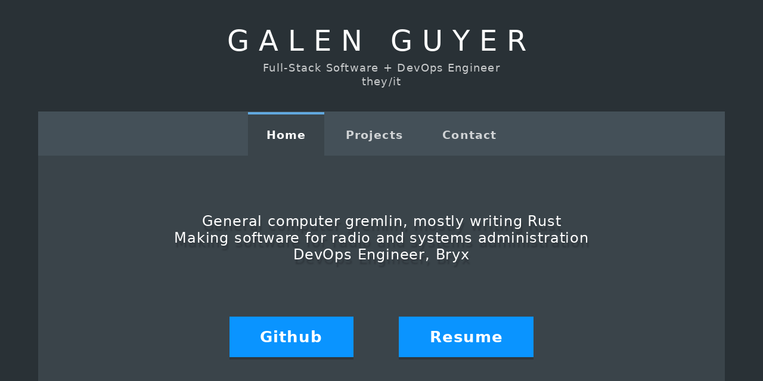

--- FILE ---
content_type: text/html; charset=utf-8
request_url: https://galenguyer.com/
body_size: 1240
content:
<!DOCTYPE html>
<html lang="en-US">
  <head>
    <meta name="viewport" content="width=device-width, initial-scale=1">
    <meta charset="utf-8">
    <title>Portfolio - Galen Guyer</title>
    <link rel="stylesheet" href="/assets/css/index.css">
  </head>
  <body>
    <div id="container">
      <header>
        <div class="brand">
          <h1 class="name"><span>Galen Guyer</span></h1>
          <div class="description">Full-Stack Software + DevOps Engineer</div>
          <div class="pronouns">they/it</div>
        </div>
        <nav class="navbar">
          <ul>
            <li>
              <a class="active">
                Home</a>
            </li>
            <li>
              <a href="/projects/">
                Projects</a>
            </li>
            <li>
              <a href="/contact">
                Contact</a>
            </li>
          </ul>
        </nav>
      </header>
      <main>
        <div class="whoami">
          <div class="description">
            <!-- 2018 Microsoft Office Security, 2019 Microsoft One Customer Voice Intern.
        <br />
        Software Engineering Student at the Rochester Institute of Technology. -->
            General computer gremlin, mostly writing Rust
            <br />
            Making software for radio and systems administration
            <br />
            DevOps Engineer, Bryx
          </div>
          <div class="links">
            <a href="https://github.com/galenguyer" class="profilebutton">Github</a>
            <a href="https://static.galenguyer.com/resume/Galen-Guyer-Resume.pdf" class="profilebutton">Resume</a>
          </div>
        </div>
      </main>
      <footer>
        <div style='width: 100%; text-align: center; display: block;'>
          <div class='copy'>&copy; 2023 Galen Guyer <a href="https://github.com/galenguyer/galenguyer.github.io">(Source)</a></div>
        </div>
      </footer>
      <div id="rainbow">
        <noscript>
          <div class="color" style="background: #FF0018;"></div>
          <div class="color" style="background: #FFA52C;"></div>
          <div class="color" style="background: #FFFF41;"></div>
          <div class="color" style="background: #008018;"></div>
          <div class="color" style="background: #0000F9;"></div>
          <div class="color" style="background: #86007D;"></div>
        </noscript>
      </div>
      <script type="9f1cb1d4ff6e9e331201bced-text/javascript">
        const flags = [
            ["#FF0018", "#FFA52C", "#FFFF41", "#008018", "#0000F9", "#86007D"], // gay
            ["#000000", "#a3a3a3", "#FFFFFF", "#800080"], // ace
            ["#3da542", "#a7d379", "#ffffff", "#a9a9a9", "#000000"], // aro
            ["#5bcdf9", "#f5a9b8", "#ffffff", "#f5a9b8", "#5bcdf9"], // trans
            ["#9c5cd4", "#fcfcfc", "#fcf434", "#2c2c2c"], // enby
        ];
        const flagToUse=flags[Math.floor(Math.random()*flags.length)];
        flagToUse.forEach(color => {
            var div = document.createElement("div");
            div.className = "color";
            div.style.background = color;
            document.getElementById("rainbow").appendChild(div);
        })
      </script>
    </div>
  <script src="/cdn-cgi/scripts/7d0fa10a/cloudflare-static/rocket-loader.min.js" data-cf-settings="9f1cb1d4ff6e9e331201bced-|49" defer></script><script defer src="https://static.cloudflareinsights.com/beacon.min.js/vcd15cbe7772f49c399c6a5babf22c1241717689176015" integrity="sha512-ZpsOmlRQV6y907TI0dKBHq9Md29nnaEIPlkf84rnaERnq6zvWvPUqr2ft8M1aS28oN72PdrCzSjY4U6VaAw1EQ==" data-cf-beacon='{"version":"2024.11.0","token":"920ecbe444b14610adba0975faf99437","r":1,"server_timing":{"name":{"cfCacheStatus":true,"cfEdge":true,"cfExtPri":true,"cfL4":true,"cfOrigin":true,"cfSpeedBrain":true},"location_startswith":null}}' crossorigin="anonymous"></script>
</body>
</html>

--- FILE ---
content_type: text/css; charset=utf-8
request_url: https://galenguyer.com/assets/css/index.css
body_size: 854
content:
body {
background: #293136;
color: #000000;
font-family: system-ui, -apple-system, BlinkMacSystemFont, "Segoe UI", "Ubuntu", "Roboto", "Noto Sans", "Droid Sans", sans-serif;
width: 100%;
min-height: 100vh;
padding: 0px;
margin: 0px;
}
#container {
max-width: 1200px;
margin: 0 auto;
padding-bottom: 4em;
}
@media screen and (max-width: 1280px) {
#container {
width: 90%;
}
}
.brand {
position: relative;
text-align: center;
padding: 0.5rem 0rem 2.5rem 0rem;
background: #293136;
color: #FFF;
}
.brand .name {
margin: 2rem 0rem 0.5rem 0rem;
text-transform: uppercase;
font-size: 3em;
letter-spacing: 16px;
font-weight: 500;
}
.brand .name a {
border-bottom: dotted 1px transparent;
text-decoration: none;
color: #ffffff;
-moz-transition: color 0.2s ease-in-out, border-bottom 0.2s ease-in-out;
-webkit-transition: color 0.2s ease-in-out, border-bottom 0.2s ease-in-out;
-ms-transition: color 0.2s ease-in-out, border-bottom 0.2s ease-in-out;
transition: color 0.2s ease-in-out, border-bottom 0.2s ease-in-out;
}
.brand .name a:hover {
border-bottom: dotted 1px rgba(255, 255, 255, 0.35);
}
.brand .pronouns {
letter-spacing: 0.07em;
font-size: 1.1em;
color: rgba(255, 255, 255, 0.75);
}
.brand .description {
letter-spacing: 0.07em;
font-size: 1.1em;
color: rgba(255, 255, 255, 0.75);
padding-bottom: 0.2rem;
}
@media screen and (max-width: 1070px) {
.brand {
margin-top: 0px;
padding: 1px 0px 3em 0px;
}
.brand .name {
font-size: 2.5em;
}
}
.navbar {
position: relative;
background: #445058;
}
.navbar ul {
list-style: none;
text-align: center;
padding-left: 0;
margin: 0;
}
.navbar ul li {
display: inline-block;
padding-left: 0;
-moz-transition: background-color 0.2s ease-in-out;
-webkit-transition: background-color 0.2s ease-in-out;
-ms-transition: background-color 0.2s ease-in-out;
transition: background-color 0.2s ease-in-out;
}
.navbar ul li a {
display: inline-block;
margin: 0;
padding: 1.2em 1.6em 1.2em 1.6em;
letter-spacing: 0.06em;
text-decoration: none;
font-weight: 700;
font-size: 1.2em;
outline: 0;
color: rgba(255, 255, 255, 0.75);
border-top: 5px solid transparent;
}
.navbar ul li:hover {
background: rgba(255, 255, 255, 0.05);
}
.navbar .active {
background: #3a444a;
border-top: 4px solid #61a8df;
color: #fff;
}
@media screen and (max-width: 1070px) {
.navbar ul li a {
padding: 0.8em 1.1em 0.8em 1.1em;
}
.navbar .active {
padding-top: 0.8em;
}
}
.whoami {
position: relative;
padding: 6em;
background: #3a444a;
text-align: center;
color: #fff;
letter-spacing: 0.05em;
font-family: system-ui, -apple-system, BlinkMacSystemFont, "Segoe UI", "Ubuntu", "Roboto", "Noto Sans", "Droid Sans", sans-serif;
}
.whoami .description {
line-height: 1.8rem;
font-size: 1.5rem;
text-shadow: 2px 8px 2px #2f363c;
}
.whoami .description::selection {
text-shadow: none;
background-color: #fff;
color: #0779cf;
}
.whoami .links {
margin: 4em auto 0 auto;
display: flex;
justify-content: center;
flex-wrap: wrap-reverse;
}
.whoami .profilebutton {
font-size: 1.2rem;
letter-spacing: 1px;
font-weight: 600;
border: none;
font-size: 1.6em;
box-shadow: 0 4px 0 0 #2f363c;
padding: 0.75em 2em 0.75em 2em;
margin: 1em 1.5em 1em 1.5em;
background: #0a94ff;
text-decoration: none;
color: inherit;
-moz-transition: background-color 0.2s ease-in-out;
-webkit-transition: background-color 0.2s ease-in-out;
-ms-transition: background-color 0.2s ease-in-out;
transition: background-color 0.2s ease-in-out;
}
.whoami .profilebutton:hover {
background: #006cbe;
}
@media screen and (max-width: 1070px) {
.whoami {
padding: 2em;
}
.whoami .description {
font-size: 1rem;
}
}
footer {
position: relative;
padding: 2em 2em;
background: #3a4146;
text-align: left;
letter-spacing: 0.04em;
line-height: 1.5em;
font-family: system-ui, -apple-system, BlinkMacSystemFont, "Segoe UI", "Ubuntu", "Roboto", "Noto Sans", "Droid Sans", sans-serif;
font-weight: 300;
font-size: 16px;
display: flex;
flex-wrap: wrap;
justify-content: space-evenly;
}
footer .card {
-moz-transition: color 0.2s ease-in-out, background-color 0.2s ease-in-out, border-color 0.2s ease-in-out;
-webkit-transition: color 0.2s ease-in-out, background-color 0.2s ease-in-out, border-color 0.2s ease-in-out;
-ms-transition: color 0.2s ease-in-out, background-color 0.2s ease-in-out, border-color 0.2s ease-in-out;
transition: color 0.2s ease-in-out, background-color 0.2s ease-in-out, border-color 0.2s ease-in-out;
color: #bec9cf;
text-decoration: none;
border: 2.4px solid rgba(255, 255, 255, 0.2);
border-radius: 48px;
padding: 12px 24px;
margin: 18px 24px;
text-align: center;
}
footer .card .val {
vertical-align: 2px;
}
footer .card:hover {
color: #ffffff !important;
background-color: rgb(67, 74, 80);
border-color: rgba(255, 255, 255, 0.3);
}
footer .copy {
color: #d0dbe0;
text-decoration: none;
margin: 8px;
text-align: center;
}
footer .copy a {
-moz-transition: color 0.2s ease-in-out, border-bottom-color 0.2s ease-in-out;
-webkit-transition: color 0.2s ease-in-out, border-bottom-color 0.2s ease-in-out;
-ms-transition: color 0.2s ease-in-out, border-bottom-color 0.2s ease-in-out;
transition: color 0.2s ease-in-out, border-bottom-color 0.2s ease-in-out;
border-bottom: dotted 1px rgba(255, 255, 255, 0.35);
color: #bec9cf;
text-decoration: none;
}
footer .copy a:hover {
border-bottom-color: transparent;
color: #ffffff !important;
}
@media screen and (max-width: 1070px) {
footer .card {
padding: 8px 16px;
margin: 4px;
}
}
#rainbow, #rainbow > span {
display: flex;
flex-wrap: nowrap;
justify-content: space-evenly;
padding: 0px 1px;
width: 100%;
}
#rainbow .color, #rainbow > span .color {
flex-grow: 1;
flex-shrink: 1;
height: 3px;
}
/*# sourceMappingURL=index.css.map */